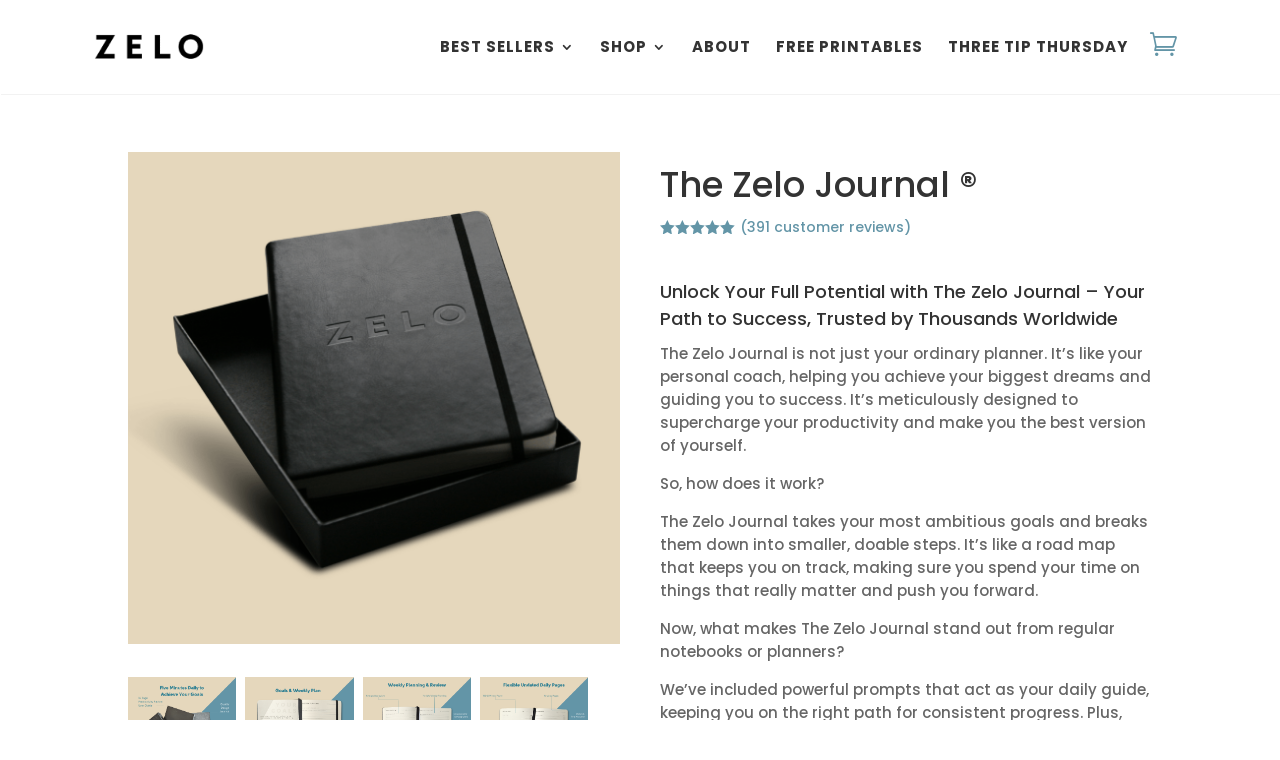

--- FILE ---
content_type: text/css
request_url: https://thinkzelo.com/wp-content/plugins/sip-reviews-shortcode-woocommerce/public/css/main.min.css
body_size: 423
content:
.sip-rswc-rating-count a,.sip-rswc-star,.sip-rswc-star-label a{text-decoration:none!important}@font-face{font-family:'Font Awesome 5 Free';font-style:normal;font-weight:900;src:url('../webfonts/fa-solid-900.woff2') format('woff2')}.sip-rswc-wrap{width:100%;font-family:inherit;color:inherit;box-sizing:border-box}.sip-rswc-container{margin:0 auto;padding:20px}.sip-rswc-summary{display:flex;flex-wrap:wrap;justify-content:space-between;align-items:flex-start;gap:30px;min-height:150px;border-bottom:1px solid #eee;padding-bottom:20px}.sip-rswc-summary-left{flex:1;text-align:center;max-width:350px}.sip-rswc-summary-rating{font-size:26px;font-weight:700}.sip-rswc-summary-count{font-size:18px;margin-top:6px}.sip-rswc-summary-label{font-weight:500}.sip-rswc-rating-details{flex:1;max-width:360px}table.sip-rswc-rating-table{width:100%;border-collapse:collapse;border:none!important;table-layout:initial!important}.sip-rswc-rating-row{background:0 0!important}.sip-rswc-rating-row td{padding:5px 6px;border:none!important;vertical-align:middle;white-space:nowrap}.sip-rswc-star-label a{transition:color .3s}.sip-rswc-star-label a:hover{color:#000}.sip-rswc-bar-cell{width:100%;min-width:140px}.sip-rswc-bar-wrapper{display:block;background-color:#eee;border-radius:3px;height:12px;width:100%;overflow:hidden;position:relative}.sip-rswc-bar{display:block;background-color:#ad74a2;height:100%;width:0;transition:width .4s;animation:.8s forwards sipRswcBarGrow}@keyframes sipRswcBarGrow{from{width:0}to{width:var(--target-width,100%)}}.sip-rswc-tabs-wrap{margin-top:35px}.sip-rswc-tabs-content{min-height:160px}.sip-rswc-tabs-content ul{list-style-type:none;margin-left:0}.sip-rswc-tabs-content .title{font-size:22px;font-weight:600;color:#222;margin-bottom:10px}.sip-rswc-review-item{display:block;padding-bottom:25px;overflow:hidden}.comment-borderbox{border:1px solid #e4e1e3;border-radius:4px;padding:30px 30px 0;position:relative}.sip-rswc-rating-wrapper{display:inline-block;position:relative}.sip-rswc-rating-widget{height:28px;line-height:1;display:inline-flex;align-items:center}.sip-rswc-star{font-family:"Font Awesome 5 Free";font-weight:900;font-size:18px;color:#ddd;margin-right:2px;position:relative}.sip-rswc-star:after{content:"\f005"}.sip-rswc-rating-count a:hover,.sip-rswc-star-label a:hover,.sip-rswc-star:hover:after,button.sip-rswc-load-more-btn:hover{opacity:.8}button.sip-rswc-load-more-btn{display:block;width:100%;padding:10px 0;font-weight:600;font-size:1.2em;background:#f7f7f7;border:1px solid #ddd;border-radius:4px;cursor:pointer;transition:.3s}@media screen and (max-width:767px){.sip-rswc-summary{flex-direction:column;align-items:center;text-align:center}.sip-rswc-rating-details{width:100%;max-width:none;margin-top:20px}.sip-rswc-summary-rating{font-size:22px}.sip-rswc-summary-count{font-size:16px}}

--- FILE ---
content_type: text/css
request_url: https://thinkzelo.com/wp-content/themes/Divi-Child-New/css/custom-child.css?v=12358911&ver=6.9
body_size: 9661
content:
.primary-color,
.guaranteetext p,
.woocommerce a.remove,
.woocommerce form .form-row .required{
	color: var(--main-primary-color) !important
}
#togglereviews,
.continue-shopping,
.cart-contents-count,
.woocommerce a.remove:hover,
.ivole-meter .ivole-meter-bar,
.empty-cart .button.wc-backward,
button#wpmc-back-to-cart:hover,
.woocommerce .quantity input.qty,
button.single_add_to_cart_button,
.woocommerce button.wpmc-nav-button:hover,
div.coupon button.button, a.checkout-button,
button#place_order, td.actions button.button,
.woocommerce ul.products li.product .include_text{
    background: var(--main-primary-color) !important;
    background-color: var(--main-primary-color) !important;
	color:#fff !important;
}
#scroll,
.woocommerce .quantity .plus,
.woocommerce .quantity .minus,
.activate-refresh .refresh-cart-icon{
    background: var(--main-secondary-color) !important;
    background-color: var(--main-secondary-color) !important;
}
.woocommerce .quantity .plus,
.woocommerce .quantity .minus{
    border-color: var(--main-secondary-color) !important;
}
.woocommerce a.remove:hover{
	color: #fff !important;
}
.continue-shopping,
.empty-cart .button.wc-backward,
button.single_add_to_cart_button,
div.coupon button.button, a.checkout-button,
button#place_order, td.actions button.button {
	border-color: var(--main-primary-color) !important;
}
.guaranteedpay:first-of-type,
.woocommerce div.product p.stock,
.woocommerce-variation-availability,
.woocommerce .woocommerce-breadcrumb,
.reviews-only div.product div.summary,
.sip-rswc-wrapper button.sip-rswc-more p,
/*.woocommerce div.product form.cart .variations,*/
body:not(.single-product) div.product .woocommerce-tabs,
.reviews-only div.product div.images.woocommerce-product-gallery,
/*.woocommerce div.product form.cart:first-of-type .woocommerce-variation-add-to-cart,*/
.woocommerce div.product form.cart:first-of-type .woocommerce-variation-availability,
.woocommerce div.product form.cart::after, .woocommerce div.product form.cart::before {
    display: none !important;
}
.reviews-only div.product .woocommerce-tabs {
    display: inherit !important;
}
.woocommerce div.product form.cart, 
.woocommerce-variation-add-to-cart{
	display: flex;
}
.woocommerce div.product form.cart div.quantity {
    width: 100%;
    overflow: visible !important;
}
.woocommerce div.product form.cart #wc-stripe-payment-request-wrapper {
    padding: 0 !important;
}
.woocommerce div.product form.cart .button, 
.woocommerce div.product form.cart #wc-stripe-payment-request-wrapper {
    width: 45%;
    margin-top: 2em;
}
.woocommerce-variation-add-to-cart{
    justify-content: space-between;
}
.woocommerce-variation-add-to-cart {
    flex-wrap: wrap;
    margin-top: 1.5em;
    align-items: center;
}
.woocommerce-cart .woocommerce-info {
    text-align: center;
    margin-bottom: 1em;
    background: #d9c7a0 !important;
}
.woocommerce-review-link,
.woocommerce-variation-description {
    font-size: 1.25em;
    line-height: 1;
}
.woocommerce-review-link{
    font-size: 1em;
}
.woocommerce div.product form.cart {
    margin: 0;
}
.woocommerce div.product .summary .woocommerce-product-rating {
    margin-bottom: 1em;
    display: flex;
    align-items: center;
}
.woocommerce .woocommerce-product-rating .star-rating {
    margin-top: 0;
}
div.guaranteedpay {
    margin-top: 2em;
}
.woocommerce-cart div.guaranteedpay {
    margin-bottom: 2em;
}
.woocommerce button.wpmc-nav-button.button-active {
    margin-left: 1em;
}
.custom-logo-img {
    width: 100%;
    text-align: center;
    margin-bottom: 3em;
}
.custom-logo-img div {
    height: 107px;
    width: 107px;
    display: flex;
    align-items: center;
    border: 1px solid #f8f8f8;
    border-radius: 50%;
    padding: 15px;
    box-shadow: 3px 3px 4px #f2f2f2;
}
body.woocommerce div.product .woocommerce-tabs ul.tabs li,
body.woocommerce div.product .woocommerce-tabs ul.tabs li.active{
	background:transparent;
}

.sip-rswc-wrapper .page-wrap {
    margin: 0 auto;
    max-width: 100%;
}
.sip-rswc-wrapper .share-left {
    text-align: left;
}
.sip-rswc-wrapper .product-rating-details table td.rating-count {
    padding-right: 0 !important;
    text-align: right;
}
.sip-rswc-wrapper ul,
.sip-rswc-wrapper .tabs-wrap,
.sip-rswc-wrapper .comment-borderbox{
	padding: 0; 
}
.sip-rswc-wrapper .comment-borderbox {
    border: 0;
}
.sip-rswc-wrapper button.sip-rswc-more {
    display: inherit !important;
    font-size: 0px;
    height: 40px;
    border: 0;
    padding: 0 0;
}
.sip-rswc-wrapper button.sip-rswc-more:after {
	content: "Load More Reviews" !important;
    font-size: 14px;
	text-transform: uppercase;
}



.woocommerce-cart .wc-proceed-to-checkout::after,
#add_payment_method .wc-proceed-to-checkout::after,
.woocommerce-checkout .wc-proceed-to-checkout::after {
	display: none;
}



.woocommerce-cart .wcppec-checkout-buttons {
    gap: 1em;
    display: flex;
    flex-wrap: wrap;
}
.woocommerce-cart #woo_pp_ec_button_cart {
    height: 45px;
}
.woocommerce-cart #woo_pp_ec_button_cart,
.woocommerce-cart .wcppec-checkout-buttons__separator {
    width: 100%;
}
.woocommerce-cart .wcppec-checkout-buttons__separator {
    order: 2;
}
.woocommerce-cart .wc-proceed-to-checkout > p,
.woocommerce-cart .wcppec-checkout-buttons__separator {
    margin: 0;
    line-height: 1;
}
.woocommerce-cart .wc-proceed-to-checkout .checkout-button{
    order: 3;
}

.woocommerce div.product p#wc-stripe-payment-request-button-separator{
    line-height: 54px;
}


@media (max-width: 768px){
.woocommerce ul#shipping_method,
.woocommerce-cart table.shop_table_responsive tr.cart-discount td,
.woocommerce-cart table.shop_table_responsive tr.shipping td::before,
.woocommerce-cart table.shop_table_responsive tr.cart-discount td::before,
.woocommerce-cart .cart-collaterals .cart_totals .woocommerce-shipping-destination{
    text-align: left !important;
} 
tr.shipping td::before,
tr.cart-discount td::before,
.woocommerce table.shop_table_responsive tr td::before,
.woocommerce-page table.shop_table_responsive tr td::before{
    display: none;
}
.woocommerce table.shop_table_responsive tr:nth-child(2n) td,
.woocommerce-page table.shop_table_responsive tr:nth-child(2n) td {
    background-color: inherit;
}
.woocommerce-cart .cart-collaterals .cart_totals .woocommerce-shipping-destination{
    margin-top: 1em;
}
.woocommerce div.product form.cart div.quantity {
    margin-bottom: 1em !important;
}	
#wc-stripe-payment-request-button-separator {
    width: 100%;
    line-height: 1;
    margin-top: 2em !important;
    text-align: left !important;
}
.woocommerce-cart #wc-stripe-payment-request-button-separator {
    margin: 0 !important;
    text-align: center !important;
}
.woocommerce div.product  p#wc-stripe-payment-request-button-separator {
   line-height: 1;
}
}






div.entry-summary h1.product_title {
	font-size: 35px !important;
	padding-bottom: 30px !important;
	margin-top: 30px !important;
}
div.entry-summary p.price{
	font-size: 25px !important;
	padding-bottom: 30px !important;
}
.woocommerce-variation-price {
    color: #6395a7;
}
.woocommerce-variation-price, 
.woocommerce div.product p.price,
.woocommerce div.product span.price {
    font-size: 21.875px;
}
div.woocommerce-product-details__short-description{
	font-size: 15px !important;
	padding-bottom: 30px !important;
}
.continue-shopping,
.empty-cart .button.wc-backward,
button.single_add_to_cart_button,
div.coupon button.button, a.checkout-button,
button#place_order, td.actions button.button {
	color: white !important;
	font-size: 12px!important;
	border-width: 10px !important;
	text-transform: uppercase !important;
}

div.product_meta, a.button.wc-forward {
	display: none;
}
button#place_order {
	margin-top: 20px;
}
.et-fixed-header {
	background-color: white !important;
}
.et_pb_bg_layout_dark .et_pb_slide_description {
    text-shadow: 0 1px 3px rgba(0,0,0,.0);
}



@media only screen and (min-width: 900px) {
div.container.clearfix.et_menu_container {
	padding-left: 7% !important;
	padding-right: 7% !important;
}
}
@media only screen and (max-width: 900px) {
div.et-pb-controllers {
	display: none !important;
}
}

 
@media only screen and (min-width: 900px) {
body.post-template-default.single-post #main-header{
	background-color: rgba(0, 0, 0, 0.3) !important;
}
}

.woocommerce .quantity .qty {
    width: 2.5em;
    text-align: center;
}
.continue-shopping:after,
a.checkout-button::after,
button#place_order::after,
td.actions button.button::after,
div.coupon button.button::after,
.empty-cart .button.wc-backward:after,
button.single_add_to_cart_button::after {
    text-align: center;
	  font-size: 20px!important;
}
div.woocommerce-message {
    color: inherit !important;
    font-size: 16px!important;
    background-color: transparent !important;
    border: 1px solid rgba(0,0,0,.05) !important;
}


button.plus {
	  padding-top: 15px;
	  padding-bottom: 12px;
    float: left !important;
}

button.minus {
	  padding-top: 15px;
	  padding-bottom: 12px;
    float: left !important;
}


/* Default button appearance */
.et_pb_scroll_top.et-pb-icon {
    right: 30px; /* space from right */
    bottom: 30px; /* space from bottom */
    padding: 8px; /*padding size*/
    border-radius: 30px; /* make the circle */
    font-size: 32px; /* icon size */
    transition: all .1s ease-in-out; /* add transition */
}
/* Button Appearance on Mouseover */
.et_pb_scroll_top.et-pb-icon:hover {
    bottom: 32px /* space from bottom */;
    transition: all .1s ease-in-out; /*add transition*/
    box-shadow: 0 10px 15px #162c4e4a; /*box shadow on hover*/
}
/* Animation tweaks */
.et_pb_scroll_top.et-visible {
    -webkit-animation: fadeInBottom 1s 1 cubic-bezier(.50,0,.160,1);
    -moz-animation: fadeInBottom 2s 1 cubic-bezier(.50,0,.160,1);
    -o-animation: fadeInBottom 1s 1 cubic-bezier(.50,0,.160,1);
    animation: fadeInBottom 1s 1 cubic-bezier(.50,0,.160,1);
}
.et_pb_scroll_top.et-hidden {
    opacity: 0;
    -webkit-animation: fadeOutBottom 1s 1 cubic-bezier(.77,0,.175,1);
    -moz-animation: fadeOutBottom 1s 1 cubic-bezier(.77,0,.175,1);
    -o-animation: fadeOutBottom 1s 1 cubic-bezier(.77,0,.175,1);
    animation: fadeOutBottom 1s 1 cubic-bezier(.77,0,.175,1);
}













/*CSS by Sam*/
.woocommerce span.onsale,
.woocommerce-page span.onsale {
    display: none;
}
#checkout_coupon,
#billing_address_2_field{
    display: none !important;
}
#main-content{
    min-height: calc(100vh - 76px);
}
.et_pb_section {
    overflow: auto;
}
.single-product div.product form.cart .quantity {
  float: none;
  margin: 0;
  display: inline-block;
}
.foundation-sec,
.motivation-sec,
.productivity-sec{
    display: flex;
}
.foundation-sec .et_pb_column:last-child{
    background-image: url(https://thinkzelo.com/wp-content/uploads/2019/03/half-half-3-2_1_1.jpg);
    background-size: cover;
}
.motivation-sec .et_pb_column:first-child {
    background-image: url(https://thinkzelo.com/wp-content/uploads/2019/03/half-half-2-1.jpg);
    background-size: cover;
    background-position: center right;
}
.productivity-sec .et_pb_column:last-child {
    background-image: url(https://thinkzelo.com/wp-content/uploads/2019/03/half-half-3.jpg);
    background-size: cover;
    background-position: center left;
}









/*new woocommerce cart styles*/
.woocommerce-cart .cart_totals h2{
    display: none;
}
.woocommerce-notices-wrapper,
.woocommerce-cart .cart-collaterals .cart_totals {
    width: 100%;
}
.woocommerce-cart .quantity,
.woocommerce-cart .cart-title, 
.woocommerce-cart .woocommerce,
.woocommerce-cart table.shop_table tr,
.woocommerce-cart table.shop_table tbody,
.woocommerce-cart .woocommerce-cart-form__cart-item,
.woocommerce-cart .cart-collaterals .cart_totals tr th,
.woocommerce-cart .cart-collaterals .cart_totals tr td {
    display: flex;
}
.woocommerce-cart .cart-title,
.woocommerce-cart .woocommerce-cart-form__cart-item,
.woocommerce-cart .cart-collaterals .cart_totals tr th,
.woocommerce-cart .cart-collaterals .cart_totals tr td{
    align-items: center;
}
.woocommerce-cart .woocommerce,
.woocommerce-cart table.shop_table tbody,
.woocommerce-cart .cart-collaterals .cart_totals tr th,
.woocommerce-cart .cart-collaterals .cart_totals tr td{
    flex-wrap: wrap;
}
.woocommerce-cart .cart-collaterals .cart_totals tr.shipping th{
    align-items: flex-start;
}
.woocommerce-cart .woocommerce,
.woocommerce-cart table.shop_table tr{
    justify-content: space-between;
}
.woocommerce-cart table.shop_table tr{
	width: 100%;
}
.woocommerce-cart .woocommerce-cart-form {
    width: 55%;
}
.woocommerce-cart table.shop_table th{
    width: 45% !important;
}
.woocommerce-cart table.shop_table td{
    width: 55% !important;
}
.woocommerce-cart .cart-collaterals{
    width: 40%;
}
.woocommerce-cart .cart-title {
    padding: 0px 20px;
    margin-bottom: .5em;
    justify-content: center;
}
.woocommerce-cart .product-thumbnail .gift-journal,
.woocommerce-cart .woocommerce-cart-form__cart-item {
    position: relative;
}
.woocommerce-cart .woocommerce-cart-form__cart-item {
    padding: 15px;
    align-items: flex-start;
    background: rgba(0,0,0,.01);
}
.woocommerce-cart .product-details > div {
    margin-bottom: 1em;
}
.woocommerce-cart .product-thumbnail{
    margin-top: 0;
    /*margin-top: 10px;*/
}
.woocommerce-cart .woocommerce-cart-form__cart-item:first-of-type .product-thumbnail{
    margin-top: 0px;
}
.woocommerce-cart .product-thumbnail img {
    padding: 0 20px 0 0;
    max-width: 160px;
}
.woocommerce-cart .product-thumbnail .gift-journal{
    overflow: hidden;
}

.woocommerce-cart .product-thumbnail .gift-journal:before {
    content: "Gift Journal";
    position: absolute;
    color: #fff;
    font-weight: 600;
    padding: 0 20px;
    transform: rotate(-45deg);
    top: 20px;
    left: -24px;
}
.woocommerce-cart .product-details {
    font-size: 16px;
    font-weight: 600;
}
.woocommerce-cart .product-remove {
    position: absolute;
    right: 20px;
}
.woocommerce-cart .button[name="update_cart"] {
    border: 0;
    position: fixed;
    overflow: hidden;
    width: 0 !important;
    height: 0 !important;
    padding: 0 !important;
    font-size: 0 !important;
}
.woocommerce-cart .coupon input{
    height: 48px;
    line-height: 1.7em;
    margin-right: 30px;
    padding: .3em 2em .3em 1em;
}
.woocommerce-cart table.shop_table {
    font-size: 16px;
    border-radius: 0;
    border-bottom: 0;
    margin-bottom: 0 !important;
    padding: 8px 15px 0 !important;
}

.woocommerce-cart .cart-collaterals .cart_totals tr:first-of-type th,
.woocommerce-cart .cart-collaterals .cart_totals tr:first-of-type td {
    border: 0!important;
}
.woocommerce-cart .cart-collaterals .cart_totals tr.order-total td,
.woocommerce-cart .cart-collaterals .cart_totals tr.cart-subtotal td,
.woocommerce-cart .cart-collaterals .cart_totals tr.cart-discount td {
    justify-content: flex-end;
}
.woocommerce-cart .cart-collaterals .cart_totals .order-savings td,
.woocommerce-cart .cart-collaterals .cart_totals .order-savings th {
    text-shadow: 2px 2px 7px #eee;
}
.woocommerce-cart .cart-collaterals .cart_totals .order-savings td{
    justify-content: flex-end;
}
.woocommerce-cart .wc-proceed-to-checkout {
	gap: 1em;
    display: flex;
    flex-wrap: wrap;
    margin-bottom: 2em;
    border: solid #ebe9eb;
    padding: 20px 20px 25px 20px;
    border-width: 0px 1px 1px 1px;
}
.woocommerce-cart .wcppec-checkout-buttons,
.woocommerce-cart .wc-proceed-to-checkout > p,
.woocommerce-cart #wc-stripe-payment-request-wrapper,
.woocommerce-cart .wc-proceed-to-checkout .checkout-button {
    width: 100%;
    margin: 0 !important;
}
.woocommerce-cart .wcppec-checkout-buttons {
    margin-bottom: 0;
}







.woocommerce-checkout .woocommerce-info,
.woocommerce-cart table.cart td.actions .coupon{
    margin-bottom: 0 !important;
}

.woocommerce div.product .woocommerce-tabs ul.tabs li{
    margin: 0 0 0;
}
.wpmc-nav-buttons button#wpmc-next {
    margin-left: 25px;
    color: #fff !important;
}



.guaranteedpay {
    display: flex;
    justify-content: center;
    flex-wrap: wrap;
    padding: 5% 0;
    border: 0;
    border-radius: 5px;
}
.gurantee-images {
    display: flex;
    justify-content: space-between;
    align-items: center;
    flex-wrap: wrap;
    padding-bottom: 18px;
    width: 100%;
    border-bottom: 1px solid #eee;
}
.guaranteetext{
    width: 100%;
    padding-top: 18px;
}
.gurantee-images img {
    width: 70px;
}
.guaranteetext p {
    font-size: 14px;
    font-weight: 600;
    display: flex;
    padding-bottom: 0px;
}
.guaranteetext p:before{
	font-family: "dashicons";
	content: "\f147";
}




.product-rating-text {
    padding-bottom: 0px!important;
}
div.entry-summary h1.product_title {
    font-size: 35px!important;
    padding-bottom: 18px!important;
    margin-top: 15px!important;
}
div.entry-summary p.price {
    font-size: 35px!important;
    padding-bottom: 30px!important;
}
.icon_star:before {
    padding: 0 2px;
    text-shadow: 0 0;
    font-family: "ETmodules" !important;
    font-weight: normal;
    font-style: normal;
    font-variant: normal;
    -webkit-font-smoothing: antialiased;
    -moz-osx-font-smoothing: grayscale;
    line-height: 1;
    text-transform: none;
    speak: none;
    content: "\e033";
    font-size: 25px;
}
.woocommerce div.product form.cart {
    display: flex;
    justify-content: space-between;
    flex-wrap: wrap;
}
.woocommerce div.product .et_pb_wc_add_to_cart form.cart {
    justify-content: center;
}
.woocommerce div.product form.cart .button {
    width: inherit;
    font-weight: 600;
    letter-spacing: 2px;
    height: 47px !important;
    padding: 0 2em !important;
    font-size: 14px !important;
    border-width: 10px !important;
}
.woocommerce .quantity,
.woocommerce-page .quantity {
    width: inherit;
}
.woocommerce .quantity input.qty {
    float: left;
    border-radius: 0;
}
.woocommerce .quantity .plus,
.woocommerce .quantity .minus,
.woocommerce .quantity input.qty,
.woocommerce-cart .quantity input.qty,
.woocommerce-checkout  .quantity input.qty {
    height: 40px !important;
    width: 40px !important;
    padding: 2px;
}
.woocommerce .quantity .plus,
.woocommerce .quantity .minus{
    font-weight: 600 !important;
    font-size: 20px !important;
    color: #fff !important;
    cursor: pointer;
	border-width: 1px solid !important;;
	border-style: solid !important;
}
.woocommerce .quantity .plus:hover,
.woocommerce .quantity .minus:hover {
	background: #d3bf92 !important;
    border-color: #ccb47f !important;
}







.et_pb_toggle_open .et_pb_toggle_title,
.et_pb_toggle_close .et_pb_toggle_title,
.et_pb_toggle_open h5.et_pb_toggle_title,
.et_pb_toggle_close h5.et_pb_toggle_title{
    font-weight: 600;
}



#scroll {
    position: fixed;
    display: none;
    right: 30px;
    bottom: 30px;
    cursor: pointer;
    padding: 8px;
    border-radius: 30px;
    transition: all .1s ease-in-out;
    box-sizing: border-box;
    font-family: "ETmodules";
    font-size: 32px;
    font-weight: normal;
    font-style: normal;
    font-variant: normal;
    -webkit-font-smoothing: antialiased;
    line-height: 1;
    text-transform: none;
    content: attr(data-icon);
    speak: none;
    color: #fff;
    z-index: 9999999;
}
#scroll:before {
    content: "2";
}
#scroll:hover {
    bottom: 32px;
    transition: all .1s ease-in-out;
    box-shadow: 0 10px 15px #162c4e4a;
}

header-bold {
    font-size: 25px !important;
}

/*Boby Fiverr*/

.wcsatt-options-wrapper {
  position: absolute;
	margin-top: 7% !important;
}
span.one-time-option-details{
    content: 'One-Time Purchase' !important;
}
span.subscription-details{
    content: 'Subscribe & Save' !important;
}
/*End Boby Fiverr*/












/* start refresh cart css */
.woocommerce ul.products li.product .price,
.woocommerce ul.products li.product .star-rating,
.woocommerce ul.products li.product .include_text,
.woocommerce ul.products li.product .woocommerce-loop-product__title{
    font-size: 16px;
    font-weight: 600;
    text-align: center;
}
.woocommerce .star-rating span,
.woocommerce ul.products li.product .star-rating::before {
    float: none;
}
.woocommerce ul.products li.product .star-rating {
    margin: 0 auto !important;
    margin-bottom: 4px !important;
}
.woocommerce ul.products li.product .include_text {
    padding: 5px 10px;
    display: block;
    color: #fff;
    font-size: 14px;
    background-color: rgb(46, 128, 148);
}
.woocommerce-cart table.cart .product-quantity .quantity {
    display: flex !important;
}
.refresh-cart-icon {
    height: 40px;
    width: 0px;
    display: flex;
    align-items: center;
    justify-content: space-around;
    margin-left: 0;
    background: rgba(228, 157, 95, 0);
    color: #fff;
	opacity: 0;
    transition: all .5s ease-in;
}
.activate-refresh .refresh-cart-icon {
    cursor: pointer;
    margin-left: 30px;
	opacity: 1;
    width: 40px;
    border-radius: 0;
}

.woocommerce-cart table.cart .button[name=update_cart] {
    position: absolute;
    height: 0;
    width: 0 !important;
    visibility: hidden;
}

/* end refresh cart css */








/* start perpetual minicart */

@media only screen and (min-width: 981px){
.et_fullwidth_nav #main-header .container {
    width: 100%;
    max-width: 100%;
    display: flex;
    align-items: center;
    justify-content: space-between;
    height: 94px;
}
.et_header_style_left .logo_container {
    position: relative;
    width: initial;
    height: 100%;
}
.et_header_style_left #et-top-navigation nav>ul>li>a,
.et_header_style_split #et-top-navigation nav>ul>li>a{
    padding-bottom: 0 !important;
}
.et_fixed_nav #et-top-navigation {
    position: relative;
    padding: 0 !important;
    display: flex;
    align-items: center;
    margin-left: auto;
}
}


#top-menu > li:last-child {
    padding-right: 22px;
}
.cart-contents {
    position: relative;
    width: 40px;
    cursor: pointer; 
}
.cart-contents:before,
.xoo-wsc-icon-basket1:before {
    font-family: "ETmodules" !important;
    content: "\e015";
}
.cart-contents:before {
    font-size: 27px;
    font-weight: normal;
    padding-right: 5px;
    /*vertical-align: bottom;*/
    line-height: 27px;
}
.cart-contents-count {
    color: #fff;
    font-weight: bold;
    border-radius: 10px;
    padding: 1px 6px;
    line-height: 1;
    position: absolute;
    top: -10px;
    left: 16px;
}



/* start reviews css */

.woocommerce #reviews #comments h2,
.woocommerce div.product .woocommerce-tabs ul.tabs:before,
.woocommerce div.product .woocommerce-tabs ul.tabs::after,
#ivole-histogramTable tr.ivole-histogramRow .ivole-credits,
.woocommerce-page div.product .woocommerce-tabs ul.tabs::after,
.woocommerce-page div.product .woocommerce-tabs ul.tabs:before,
.woocommerce #content div.product .woocommerce-tabs ul.tabs:before,
.woocommerce #content div.product .woocommerce-tabs ul.tabs::after,
.woocommerce div.product .woocommerce-tabs ul.tabs li.active::after,
.woocommerce div.product .woocommerce-tabs ul.tabs li.active::before,
.woocommerce-page #content div.product .woocommerce-tabs ul.tabs::after,
.woocommerce-page #content div.product .woocommerce-tabs ul.tabs:before{
    display: none;
}
.woocommerce div.product .woocommerce-tabs ul.tabs li.active a { 
    text-transform: uppercase;
    font-size: 25px;
    letter-spacing: 3px;
    padding: 0;
    margin: 0;
    border: 0;
    line-height: 35px;
    color: #333;
}
.woocommerce div.product .woocommerce-tabs ul.tabs li.active {
    border: 0;
    padding: 0;
}
.woocommerce div.product .woocommerce-tabs ul.tabs {
    padding: 27px 0;
    margin: 0;
}
.woocommerce div.product .woocommerce-tabs ul.tabs {
    overflow: visible;
}
.woocommerce #reviews #comments ol.commentlist li img.avatar,
.woocommerce-page #reviews #comments ol.commentlist li img.avatar {
    border-radius: 50%;
    max-width: min-content;
}
.woocommerce #review_form #respond .form-submit input {
    border: transparent;
    color: #fff;
}
.et_pb_section {
    overflow: hidden !important;
}




/*body:not(.home):not(.page-id-351) #logo :after{
  	content: url(https://thinkzelo.com/wp-content/uploads/2019/03/Zelo-Logo_Web-Black.png);
}*/
/*.et-fixed-header .logo_container a img,
body:not(.home):not(.page-id-351) .logo_container a img {
    opacity: 0 !important;
}
.et-fixed-header .logo_container a,
body:not(.home):not(.page-id-351) .logo_container a {
    background-image: url(https://thinkzelo.com/wp-content/uploads/2019/03/Zelo-Logo_Web-Black.png);
    background-size: contain;
    padding: 18px 0;
    background-repeat: no-repeat;
    background-position: center;
}
body:not(.home):not(.page-id-351) #top-menu a, 
body:not(.home):not(.page-id-351) #et_search_icon:before, 
body:not(.home):not(.page-id-351) .et_search_form_container input,
body:not(.home):not(.page-id-351) span.et_close_search_field:after,
body:not(.home):not(.page-id-351) #et-top-navigation .et-cart-info,
body:not(.home):not(.page-id-351) .et_nav_text_color_dark #top-menu>li>a,
body:not(.home):not(.page-id-351) .et_nav_text_color_light #top-menu>li>a,
body:not(.home):not(.page-id-351) .et_nav_text_color_dark .et_mobile_menu li a,
body:not(.home):not(.page-id-351) .et_nav_text_color_light .et_mobile_menu li a,
body:not(.home):not(.page-id-351) .et_header_style_split .mobile_nav .select_page,
body:not(.home):not(.page-id-351) .et_header_style_centered .mobile_nav .select_page{
    color: #333;
}
body:not(.home):not(.page-id-351) #main-header,
body:not(.home):not(.page-id-351) #main-header .nav li ul,
body:not(.home):not(.page-id-351) #main-header .et-search-form{
	background-color: rgba(255,255,255,1) !important;
}
body:not(.home):not(.page-id-351) #main-header{
    box-shadow: 2px 2px 10px #f2f2f2 !important;
}*/
body:not(.home) .logo_container a img,
.et-fixed-header .logo_container a img {
    opacity: 0 !important;
}
body:not(.home) .logo_container a,
.et-fixed-header .logo_container a {
    background-image: url(https://thinkzelo.com/wp-content/uploads/2019/03/Zelo-Logo_Web-Black.png);
    background-size: contain;
    padding: 18px 0;
    background-repeat: no-repeat;
    background-position: center;
}
body:not(.home) #top-menu a, 
body:not(.home) #et_search_icon:before, 
body:not(.home) .et_search_form_container input,
body:not(.home) span.et_close_search_field:after,
body:not(.home) #et-top-navigation .et-cart-info,
body:not(.home) .et_nav_text_color_dark #top-menu>li>a,
body:not(.home) .et_nav_text_color_light #top-menu>li>a,
body:not(.home) .et_nav_text_color_dark .et_mobile_menu li a,
body:not(.home) .et_nav_text_color_light .et_mobile_menu li a,
body:not(.home) .et_header_style_split .mobile_nav .select_page,
body:not(.home) .et_header_style_centered .mobile_nav .select_page{
    color: #333;
}
body:not(.home) #main-header,
body:not(.home) #main-header .nav li ul,
body:not(.home) #main-header .et-search-form{
	background-color: rgba(255,255,255,1) !important;
}
body:not(.home) #main-header {
    box-shadow: 1px 1px 0px #f2f2f2 !important;
}






body.woocommerce div.product .woocommerce-tabs ul.tabs,
body.woocommerce #content-area div.product .woocommerce-tabs ul.tabs {
    background: transparent;
    padding: 27px 0 !important;
}
body.woocommerce div.product .woocommerce-tabs .panel,
body.woocommerce div.product .woocommerce-tabs ul.tabs li a,
body.woocommerce #content-area div.product .woocommerce-tabs .panel
,body.woocommerce #content-area div.product .woocommerce-tabs ul.tabs li a {
    padding: 0 !important;
}
body.woocommerce .woocommerce-tabs,
body.woocommerce div.product .woocommerce-tabs ul.tabs li,
body.woocommerce div.product .woocommerce-tabs ul.tabs li.active,
body.woocommerce #content-area div.product .woocommerce-tabs ul.tabs li,
body.woocommerce #content-area div.product .woocommerce-tabs ul.tabs li.active {
    border: 0 !important;
}

/*remove header in cart and checkout*/
/*.woocommerce-cart #main-header,*/
.woocommerce-checkout #main-header{
	display: none;
}

/*restore header thank you page*/
.woocommerce-checkout.woocommerce-order-received #main-header{
	display: none;
}

/*thank you page css*/

.woocommerce-order-received{
    padding-top: 100px;
}
.xlwcty_wrap .xlwcty_circle {
    left: 0 !important;
}
.xlwcty_wrap .xlwcty_order_info .xlwcty_userN,
.xlwcty_wrap .xlwcty_order_info .xlwcty_order_no {
    margin-left: 60px;
}
.xlwcty_wrap .xlwcty_order_details_2_col .xlwcty_pro_list,
.xlwcty_wrap .xlwcty_order_details_2_col .xlwcty_pro_list .xlwcty_leftDiv{
    display: flex;
    align-items: center;
}
.xlwcty_wrap .xlwcty_order_details_2_col .xlwcty_pro_list .xlwcty_leftDiv .xlwcty_p_name {
    padding-left: 15px !important;
}
/* end reviews css */






/* start logo styles below add to cart*/
.product-logos-widget {
    padding: 5%;
    border: 1px solid #eee;
    border-radius: 5px;
    margin-top: 5%;
}
.product-logos-widget li.widget {
    list-style: none;
}
.product-logos-widget .widgettitle {
    font-size: 18px;
    font-weight: 700; 
}

/* end logo styles below add to cart*/







/*trust badgets in cart */

.trust-badges div {
    display: flex;
    align-items: center;
}
.trust-badges img {
    margin: 0 15px 15px 0;
    width: 80px;
}

/* end trust badges */







/* start checkout styles */
.woocommerce-checkout .main_title {
    display: none;
}
form.checkout,
.wpmc-steps-wrapper,
.select2-container .select2-selection--single{
    display: flex;
}
.wpmc-steps-wrapper {
    flex-wrap: wrap;
    justify-content: space-between;
    flex-direction: row-reverse;
    position: relative;
    margin-bottom: 24px;
}
form.checkout,
.wpmc-steps-wrapper,
.select2-container .select2-selection--single {
    align-items: center;
}
.wpmc-step-item.current {
    width: 100%;
}
form.checkout {
    order: 1;
    flex-wrap: wrap;
}
.zelo-image,
form.checkout,
.woocommerce_checkout_coupon{
    width: 50%;
}
.zelo-image .widget{
    list-style: none;
}
#togglereviews,
form.checkout h3{
    display: none;
}
#ship-to-different-address {
    display: inherit;
    margin: 10px 0 0;
}
#ship-to-different-address span{
    line-height: 2;
    font-size: 14px;
    font-weight: 500;
    font-family: AzoSansW01-Regular,sans-serif;
}
.woocommerce form .form-row input.input-text,
.select2-container .select2-selection--single,
.select2-container--default .select2-selection--single .select2-selection__arrow{
    height: 40px;
}

.woocommerce form .form-row textarea,
.woocommerce form .form-row input.input-text,
.select2-container .select2-selection--single,
.select2-container--default .select2-selection--single .select2-selection__arrow {
	font-size: 14px;
    padding: 10px 15px;
}
.select2-container .select2-selection--single {
    margin: 0 0 0;
}
.woocommerce_checkout_coupon {
    order: 4;
    position: absolute;
    top: 420px;
    display: none;
}
.zelo-image{
    order: 2;
}
.woocommerce .wpmc-nav-wrapper .button:hover,
.woocommerce-page .wpmc-nav-wrapper button.button:hover{
    color: #fff;
}

/* trust badges */
.woocommerce-checkout .trust-badges p:empty {
    display: none;
}
.woocommerce-checkout .trust-badges {
    gap: 2em;
    display: flex;
    margin-bottom: 3em;
    align-items: center;
    justify-content: center;
}
.woocommerce-checkout .trust-badges div {
    font-size: 16px;
    font-weight: 600;
    max-width: 150px;
    text-align: center;
    display: inline-block;
    color: var(--main-primary-color);
}
.woocommerce-checkout .trust-badges img {
    width: 60px;
    margin: 0 0 15px 0;
}
/* end checkout styles */








/* start progress indicator */

.wpmc-tabs-wrapper .wpmc-tab-item .wpmc-tab-number {
    border: 3px solid #ccc;
}
.wpmc-tabs-wrapper .wpmc-tab-item:before {
    border-bottom: 4px solid #c9c9c9;
}

/* end progress indicator */






/* minor revisions */
#woo_sticky_variation_cart .guaranteedpay {
    display: none;
}
.woocommerce .single_variation_wrap,
.woocommerce div.product form.cart .variations td select{
    width: 100%;
}
.woocommerce div.product form.cart .variations td.value span{
    display: block;
    padding: 10px 8px;
    background: var(--main-primary-color) !important;
}
.woocommerce div.product form.cart .variations label {
    line-height: 40px;
}
.woocommerce div.product form.cart .variations td select {
    padding: 0px;
    display: block;
    font-size: 15px;
    border-radius: 0;
    color: #fff !important;
    background-color: var(--main-primary-color) !important;
}

.woocommerce div.product form.cart .reset_variations {
    display: block;
    margin-top: 15px;
}
.woocommerce-terms-and-conditions-wrapper {
    font-size: 13px;
}

.woocommerce_before_checkout_form {
    width: 100%;
}
.woocommerce-checkout .woocommerce-checkout-review-order-table,
.woocommerce-checkout .woocommerce-checkout-review-order-table thead tr,
.woocommerce-checkout .woocommerce-checkout-review-order-table tbody tr, 
.woocommerce-checkout .woocommerce-checkout-review-order-table .order-total,
.woocommerce-checkout .woocommerce-checkout-review-order-table .cart-subtotal {
    display: flex;
}
.woocommerce-checkout .woocommerce-checkout-review-order-table {
    flex-wrap: wrap;
}
.woocommerce-checkout .woocommerce-checkout-review-order-table thead,
.woocommerce-checkout .woocommerce-checkout-review-order-table tbody,
.woocommerce-checkout .woocommerce-checkout-review-order-table thead tr {
    width: 100%;
}
.woocommerce-checkout .cart_item .product-name,
.woocommerce-checkout .woocommerce-checkout-review-order-table .order-total th,
.woocommerce-checkout .woocommerce-checkout-review-order-table th.product-name,
.woocommerce-checkout .woocommerce-checkout-review-order-table .cart-subtotal th {
    width: calc(100% - 150px);
}
.woocommerce-checkout .cart_item .product-total,
.woocommerce-checkout .woocommerce-checkout-review-order-table .order-total td,
.woocommerce-checkout .woocommerce-checkout-review-order-table th.product-total,
.woocommerce-checkout .woocommerce-checkout-review-order-table .cart-subtotal td {
    width: 150px;
}
.woocommerce-checkout .woocommerce-shipping-totals.shipping {
    vertical-align: text-bottom;
}
.woocommerce-checkout .woocommerce-checkout-review-order-table td,
.woocommerce-checkout .woocommerce-checkout-review-order-table th {
    padding: 10px 12px !important;
}
.woocommerce-checkout .cart_item .product-total,
.woocommerce-checkout .cart_item .product-name strong,
.woocommerce-checkout .woocommerce-checkout-review-order-table dl.variation dt {
    font-weight: inherit;
}
.woocommerce-checkout .cart_item .product-total {
    vertical-align: top;
}
.woocommerce-checkout .woocommerce-checkout-review-order-table dl * {
    font-size: 14px;
    color: #666 !important;
}
.woocommerce-checkout .cart-subtotal td,
.woocommerce-checkout .cart_item .product-total,
.woocommerce-checkout .woocommerce-checkout-review-order-table .order-total td,
.woocommerce-checkout .woocommerce-checkout-review-order-table th.product-total {
    text-align: right;
}
.woocommerce-checkout .woocommerce-checkout-review-order-table tbody tr {
    background-color: #fff;
}
.woocommerce-checkout .woocommerce-checkout-review-order-table tbody tr:nth-child(odd) {
    background-color: rgba(0,0,0,.01);
}
.woocommerce-checkout .mwb_upsell_offer_discount_section h3 {
    display: inherit;
    text-align: left;
    padding: 15px !important;
}




/* responsive */
.woocommerce-checkout .et_pb_section {
    padding-top: 54px !important;
}


@media  (min-width: 768px) {
#commentform {
    display: flex;
    justify-content: space-between;
    flex-wrap: wrap;
    margin-bottom: 40px !important;
}
#commentform p,
#commentform input{
    width: 100% !important;
}
#commentform .comment-form-email,
#commentform .comment-form-author  {
    width: 47% !important;
}

}


@media  (max-width: 1024px) {
.wpmc-steps-wrapper {
    justify-content: flex-start;
}
.zelo-image,
form.checkout,
.woocommerce_checkout_coupon {
    width: 48%;
}
.woocommerce_checkout_coupon {
    position: relative;
    margin-bottom: 0px;
    top: 0;
}
.zelo-image {
    margin-right: auto;
}

/*new cart style*/	
.woocommerce-cart .woocommerce-cart-form {
    width: 50%;
}	
.woocommerce-cart .cart-collaterals {
    width: 47%;
}
	

.woocommerce div.product div.images,
.woocommerce div.product div.summary{
    width: 100%;
}
}





@media  (max-width: 800px) {
.mobile_menu_bar:before {
    font-size: 40px;
}
.container.et_menu_container {
    padding: 24px 0;
}
#et_mobile_nav_menu {
    margin-left: 10px;
}
.et_fixed_nav #et-top-navigation,
.et_header_style_left #et-top-navigation {
    padding: 0 !important;
}
.foundation-sec,
.motivation-sec,
.productivity-sec {
    flex-wrap: wrap;
}
.foundation-sec,
.motivation-sec,
.productivity-sec,
.container.et_menu_container,
.et_header_style_left .mobile_menu_bar,
.et_header_style_left #et-top-navigation,
.et_header_style_left .et-fixed-header #et-top-navigation {
    display: flex;
}
.container.et_menu_container,
.et_header_style_left .mobile_menu_bar,
.et_header_style_left #et-top-navigation,
.et_header_style_left .et-fixed-header #et-top-navigation {
    align-items: center;
}
.et_header_style_left .mobile_menu_bar,
.et_header_style_left #et-top-navigation,
.et_header_style_left .et-fixed-header #et-top-navigation {
    padding-bottom: 0 !important;
    padding-top: 0;
}
.et_header_style_left .logo_container {
    position: relative;
}
.zelo-image,
span.logo_helper{
    display: none;
}
form.checkout,
.woocommerce_checkout_coupon {
    width: 100%;
}
.woocommerce form .form-row-last,
.woocommerce form .form-row-first,
.woocommerce-page form .form-row-last,
.woocommerce-page form .form-row-first{
    width: 47% !important;
}
.woocommerce form .form-row-first,
.woocommerce-page form .form-row-first {
    float: left !important;
}
.woocommerce form .form-row-last,
.woocommerce-page form .form-row-last {
    float: right !important;
}
tr.woocommerce-shipping-totals.shipping td,
tr.woocommerce-shipping-totals.shipping th {
    display: flex;
    width: 100%;
    border: 0 !important;
}
.motivation-sec .et_pb_column:first-child {
    order: 1;
}
.foundation-sec .et_pb_column:last-child,
.motivation-sec .et_pb_column:first-child,
.productivity-sec .et_pb_column:last-child{
    display: inherit;
    padding-top: 29%;
    padding-bottom: 29%;
    height: 23px;
}
	
	
/*new cart style*/
.woocommerce-cart .cart-collaterals,
.woocommerce-cart .woocommerce-cart-form {
    width: 100%;
}	
	
	
/* trust badges */
.woocommerce-checkout .trust-badges div {
    font-size: 14px;
}
}





@media (max-width: 600px){
.woocommerce-checkout .trust-badges div:nth-child(2) {
    display: none;
}
}





@media (max-width: 480px){
#togglereviews {
    display: flex;
    align-items: center;
    justify-content: center;
    border-radius: 0;
    color: #fff;
    font-weight: 600;
    font-size: 14px !important;
    letter-spacing: 2px;
    width: inherit;
    height: 40px !important;
    line-height: 1.7em!important;
    text-transform: uppercase;
}
.woocommerce-cart #togglereviews {
    display: flex;
    width: 100%;
    color: #fff;
    font-size: 20px;
    font-family: "Segoe UI";
    align-items: center;
    line-height: 40px;
    justify-content: center;
    border-radius: 5px;
    margin-top: 40px;
}
#review-sec {
    max-height: 0;
    transition: max-height 0.3s ease-out;
    overflow: hidden;
}
.toggle-reviews #togglereviews .dashicons-arrow-down-alt2:before{
    content: "\f343";
}
.toggle-reviews #review-sec {
    max-height: 10000px;
}
.woocommerce-cart .et_pb_section_0 .et_pb_row_0,
.woocommerce-cart .et_pb_section_0 .et_pb_row_1 {
    width: 90%;
}
.woocommerce-cart div.product div.summary{
	display: block;
}
.woocommerce div.product form.cart .button {
    margin-top: 30px;
    padding: 0;
    width: 100%;
}
.woocommerce div.product .et_pb_wc_add_to_cart form.cart .button {
    margin-top: 0px;
}	
.gurantee-images {
    padding-bottom: 0px;
}
.gurantee-images img {
    width: 70px;
    padding-bottom: 18px;
}
.hero-sec .et_pb_slider .et_pb_slide:first-child {
    padding-top: 0px !important;
}
.hero-sec .et_pb_slides .et_pb_container {
    height: 400px!important;
    min-height: 400px!important;
}
.hero-sec .et_pb_slider .et_pb_slide_0 .et_pb_slide_description {
    padding-top: 90px!important;
}
.woocommerce span.onsale,
.woocommerce-page span.onsale {
    top: 190px !important;
	left: 0px !important;
}
.woocommerce-checkout .trust-badges {
    gap: 1em;
}
.trust-badges div {
    flex-wrap: inherit;
    align-items: flex-start;
    margin-bottom: 15px;
}
.trust-badges img {
    width: 70px;
}
.wpmc-nav-wrapper,
.wpmc-nav-wrapper div {
    display: flex;
}
.wpmc-nav-wrapper {
    flex-wrap: wrap;
    flex-direction: column-reverse;
}
.wpmc-nav-wrapper div {
    width: 100%;
    margin-bottom: 20px;
    justify-content: space-between;
    text-align: inherit;
}
.wpmc-nav-wrapper button {
    width: 100%;
    margin-bottom: 1.4em !important;
}	
.xlwcty_wrap .xlwcty_circle {
    left: 15px !important;
}
.xlwcty_wrap .xlwcty_order_info .xlwcty_userN,
.xlwcty_wrap .xlwcty_order_info .xlwcty_order_no {
    margin-left: 15px;
}
.woocommerce-cart .woocommerce-cart-form__cart-item {
    align-items: flex-start;
}
.woocommerce-cart .product-remove {
    top: 15px;
    right: 15px;
    align-self: start;
}
.woocommerce-cart .product-details {
    font-size: 14px;
    font-weight: normal;
}	
.woocommerce-cart .product-thumbnail img {
    max-width: 100px;
    padding-left: 0;
}
.woocommerce-cart .product-thumbnail .gift-journal:before {
    padding: 0 25px;
    top: 21px;
    left: -29px;
}
.woocommerce-cart .coupon {
    display: flex;
    justify-content: space-between;
}
.woocommerce-cart .coupon input {
    width: 175px;
    margin: 0;
}
.woocommerce button.wpmc-nav-button.button-active {
    margin-left: 0;
}
#comments ol.commentlist li img.avatar,
.woocommerce-page #reviews #comments ol.commentlist li img.avatar {
    width: 40px !important;
}
.woocommerce #reviews #comments ol.commentlist li .comment-text,
.woocommerce-page #reviews #comments ol.commentlist li .comment-text {
    margin: 0 0 0 90px !important;
}
	
.woocommerce div.product form.cart table.variations, 
.woocommerce div.product form.cart table.variations tr,
.woocommerce div.product form.cart table.variations tbody,
.woocommerce div.product form.cart table.variations tr td {
    display: block !important;
}
.woocommerce div.product form.cart .variations td select {
    border-radius: 0;
    margin: 0 !important;
    width: 100% !important;
    display: inline-block !important;
}
	
	
.woocommerce-checkout form #billing_phone_field,
.woocommerce-checkout form #billing_country_field {
    width: 100% !important;
}
.woocommerce-checkout .cart_item .product-name,
.woocommerce-checkout .woocommerce-checkout-review-order-table .order-total th,
.woocommerce-checkout .woocommerce-checkout-review-order-table th.product-name,
.woocommerce-checkout .woocommerce-checkout-review-order-table .cart-subtotal th {
    width: calc(100% - 100px);
}
.woocommerce-checkout .cart_item .product-total,
.woocommerce-checkout .woocommerce-checkout-review-order-table .order-total td,
.woocommerce-checkout .woocommerce-checkout-review-order-table th.product-total,
.woocommerce-checkout .woocommerce-checkout-review-order-table .cart-subtotal td {
    width: 100px;
}
}







@media (max-width: 380px){	
.woocommerce-checkout .trust-badges div {
    font-size: 11px;
}
}




/* ************************************************* */
/* MOBILE MENU SLIDE IN EFFECT - FIXED MOBILE HEADER */
/* ************************************************* */
/* Fix the mobile header */
@media (max-width: 980px) {
.et_non_fixed_nav.et_transparent_nav #main-header, .et_non_fixed_nav.et_transparent_nav #top-header, .et_fixed_nav #main-header, .et_fixed_nav #top-header {
    position: fixed;
}
}
/* Set the mobile menu full height and move it down so it doesn't overlap the fixed header */
/* Adjust the 80px set in the height calc value to match the height of your mobile menu */
#mobile_menu {
    display: block !important; 
    right: 0;
    top: 90px;
    position: fixed;
    overflow: auto;
    -webkit-transition: -webkit-transform 0.4s 0s;
    -moz-transition: -moz-transform 0.4s 0s;
    transition: transform 0.4s 0s;
    -overflow-scrolling: touch!important;
    -webkit-overflow-scrolling: touch!important;
    background: #333 !important;
    height: calc(100vh - (90px ))!important;
}
/* Move the mobile menu fully off the screen when closed using translateX(100%) */
.mobile_nav.closed #mobile_menu {
    -webkit-transform: translateX(100%);
    -moz-transform: translateX(100%);
    -ms-transform: translateX(100%);
    -o-transform: translateX(100%);
    transform: translateX(100%);
}
/* Move the mobile menu back onto the screen when open using translateX(0%) */
.mobile_nav.opened #mobile_menu {
    -webkit-transform: translateX(0);
    -moz-transform: translateX(0);
    -ms-transform: translateX(0);
    -o-transform: translateX(0);
    transform: translateX(0);
}
/* Switch the menu icon to a CROSS when opened */
.mobile_nav.opened .mobile_menu_bar:before {
    content: "\4d";
}

@media (max-width: 480px){
.container.et_menu_container{
	width: calc(100% - 30px);
}
#mobile_menu {
    top: 88px;
    height: calc(100vh - (88px))!important;
}
}








/** 
 * Grid layout for cart page
 * */
.continue-shopping-wrapper,
.woocommerce-cart .sf-related,
.woocommerce-cart .actions-wrapper,
.woocommerce-cart .cart-collaterals, 
.woocommerce-cart .woocommerce-cart-form {
    display: inline-block;
}
.woocommerce-cart .sf-related,
.woocommerce-cart .woocommerce-cart-form {
    width: 55%;
    float: left;
}
.woocommerce-cart .cart-collaterals{
    width: 40%;
    float: right;
}
.woocommerce-cart .woocommerce {
    display: block;
}
.woocommerce-cart .woocommerce .woocommerce{
	width: 100%;
    display: inherit;
}
.woocommerce-cart .sf-related h2 {
    font-size: 1.5em;
    padding: 0 !important;
}
.woocommerce-cart .sf-related h2,
.woocommerce-cart .sf-related .price {
    line-height: 1.5;
}
.woocommerce-cart .sf-related > h2 {
    color: #6395a7;
    font-size: 16px;
    line-height: 4em;
    font-weight: 600;
}
.woocommerce-cart .sf-related .cart-sale-price {
	font-size: 1em;
}
.woocommerce-cart .woocommerce .sf-related ul.products li.product .star-rating {
    margin: 7px auto 7px auto !important;
}
.woocommerce-cart .actions-wrapper {
    margin-top: 1.5em;
}
.continue-shopping-wrapper  {
    margin-left: 30px;
    vertical-align: top;
    margin-top: 22px;
}


/*reviews section on product page*/
#reviews .cr-summaryBox-wrap .cr-credits-div{
    opacity: 0;
}
#reviews .cr-summaryBox-wrap .cr-overall-rating-wrap .cr-average-rating-stars {
    display: none;
}
#reviews  #ivole-histogramTable {
    color: #6395a7;
    margin: 0 0 0 auto;
}
#reviews .cr-summaryBox-wrap .ivole-summaryBox,
#reviews .cr-summaryBox-wrap .cr-overall-rating-wrap {
    border: 0;
}
#reviews .cr-summaryBox-wrap .cr-average-rating{
}
#reviews .cr-summaryBox-wrap .cr-average-rating:after{
	content: " out of 5 stars";
}
#reviews .cr-summaryBox-wrap .cr-overall-rating-wrap {
    align-items: flex-start;
    gap: 8px;
}
#ivole-histogramTable tr.ivole-histogramRow td.ivole-histogramCell1 {
    display: flex;
    position: relative;
    align-items: center;
}
#ivole-histogramTable tr.ivole-histogramRow td.ivole-histogramCell1:before {
    z-index: 9;
    left: 15px;
	font-size: 12px;
    content: "\f005";
    font-weight: 900;
    position: absolute;
    font-family: 'Font Awesome 5 Free';
}
#ivole-histogramTable tr.ivole-histogramRow td.ivole-histogramCell1:after {
    right: 2px;
    content: "";
    width: 40px;
    height: 14px;
    background: #fff;
    position: absolute;
}





/*
* Sticky Bottom cart 
*/
#sticky-buy-now-dock {
    padding: 2% 7%;
}
#woo_sticky_variation_cart tbody td,
#woo_sticky_variation_cart tbody tr,
#woo_sticky_variation_cart .woo_variation_form .single_variation_wrap {
    display: flex;
}
#woo_sticky_variation_cart tbody tr,
#woo_sticky_variation_cart .woo_variation_form .variations_form.cart {
    width: 100% !important;
}
#woo_sticky_variation_cart .woo_variation_form .variations_form.cart {
    justify-content: space-between;
}
#woo_sticky_variation_cart tbody td,
#woo_sticky_variation_cart .woo_variation_form .single_variation_wrap{
    align-items: center;
}
#woo_sticky_variation_cart tbody td,
#woo_sticky_variation_cart .woo_variation_form table.variations,
#woo_sticky_variation_cart .woo_variation_form .single_variation_wrap {
    width: max-content !important;
}
#woo_sticky_variation_cart tbody td,
#woo_sticky_variation_cart .woo_variation_form .single_variation_wrap {
    gap: 1em;
}
#woo_sticky_variation_cart .woo_variation_form select {
    appearance: auto;
}
#woo_sticky_variation_cart  a.reset_variations,
#woo_sticky_variation_cart .woo_variation_form select,
#woo_sticky_variation_cart .woo_variation_form select:focus {
    color: #fff;
    background: #333;
}
#woo_sticky_variation_cart .woo_variation_form select {
    border-color: rgba(255,255,255, .2) !important;
}





/*
* Empty Cart
*/
.woocommerce-cart.empty-cart .woocommerce {
    gap: 2em;
    display: flex;
    flex-wrap: wrap;
    min-height: 45vh;
    align-items: center;
    flex-direction: column;
    justify-content: center;
}


/*variation attributes*/
.woocommerce-cart .product-details .product-name {
    margin-bottom: 0.5em;
}
.woocommerce-cart dl.variation {
    margin: 0;
}
dl.variation dt {
    display: none;
}
dl.variation dd {
    gap: 3px;
    margin: 0;
    display: flex;
    color: #6395a7;
}
dl.variation dd:before{
    content: "-";
}


/*checkout*/
.woocommerce ul#shipping_method .amount,
.woocommerce ul#shipping_method li label {
    font-weight: 100;
}



@media (max-width:1024px){
.woocommerce-cart .woocommerce{
    display: flex;
    flex-wrap: wrap;
}
.woocommerce-cart .sf-related,
.woocommerce-cart .cart-collaterals,
.woocommerce-cart .woocommerce-cart-form {
    width: 100%;
    margin-bottom: 4em;
}
.woocommerce-cart .woocommerce-notices-wrapper:empty {
    margin-bottom: 0;
}
.woocommerce-cart .sf-related h2,
.woocommerce-cart .sf-related .cart-sale-price {
    color: #333;
}
}


/*sticky bottom cart*/
@media (max-width:992px){
#woo_sticky_variation_cart .woo_variation_form {
    flex-wrap: wrap;
}
#woo_sticky_variation_cart .woo_variation_pro {
    margin-bottom: 0;
}
#woo_sticky_variation_cart .woo_variation_pro,
#woo_sticky_variation_cart .woo_variation_form .single_variation_wrap {
    width: 100%;
}
#woo_sticky_variation_cart .woo_variation_form table.variations {
    margin: 2em 0;
}
#woo_sticky_variation_cart tbody td {
    padding: 2px 10px 2px 0px;
}
#sticky-buy-now-dock .single_add_to_cart_button {
    margin-left: 3em;
}
}




@media screen and (max-width: 767px) {
#woo_sticky_variation_cart .woo_variation_pro {
    text-align: left;
}
#woo_sticky_variation_cart .woo_variation_form table.variations {
    margin: 1em 0 1.8em 0;
}	
#sticky-buy-now-dock .single_add_to_cart_button {
    padding: 0 10px!important;
}
#sticky-buy-now-dock {
    padding: 2.5em 7%;
}	
}



@media (max-width:480px){
.continue-shopping-wrapper  {
    margin-left: 0;
}	
.woocommerce-cart .product-thumbnail {
    width: 100px;
}	
.woocommerce-cart .product-details {
    width: calc(100% - 125px);
}	
.woocommerce-cart .product-remove {
    right: 5px;
    width: 25px;
}
#sticky-buy-now-dock {
    padding: 1.5em 7%;
}
}


@media (max-width:380px){
#woo_sticky_variation_cart .woo_variation_form .single_variation_wrap .woocommerce-variation.single_variation{
    display: none;
}
.sticky-buy-now-product-name,
#sticky-buy-now-dock .woocommerce-Price-amount {
    font-size: 14px;
    font-weight: inherit;
} 
}


/*yith badges*/
.et_shop_image { 
    border: 1px solid #eee;
    box-shadow: 2px 2px 5px #f2f2f2;
    margin-bottom: 1.5em;
    display: inline-block;
    position: relative;

}

.et_shop_image span.et_overlay {
    position: absolute;
    left: 0;
    top: 0;
    width: 100%;
    height: 100%;
    background-color: rgba(0,0,0,0.2);
    opacity: 0;
    -moz-transition: all 0.4s ease-out;
    -o-transition: all 0.4s ease-out;
    -webkit-transition: all 0.4s ease-out;
    -ms-transition: all 0.4s ease-out;
    transition: all 0.4s ease-out;
}

span.et_overlay:before {
    content: "+";
    font-family: inherit !important;
    font-size: 60px;
    line-height: 1.3em;
    margin-left: 0px;
    width: 100%;
    text-align: center;
    display: flex;
    height: 100%;
    color: #fff;
    align-items: center;
    justify-content: center;
}

.woocommerce ul.products li.product a:hover .et_overlay {
    opacity: 1;
}

.woocommerce ul.products li.product a .et_shop_image > img, .woocommerce-page ul.products li.product a .et_shop_image > img {
    margin-bottom: 0 !important;
}

.yith-wcbm-badge__wrap {
    -ms-transform: rotateX(0deg) rotateY(180deg) rotateZ(0deg);
    -webkit-transform: rotateX(0deg) rotateY(180deg) rotateZ(0deg);
    transform: rotateX(0deg) rotateY(180deg) rotateZ(0deg);
    position: absolute;
    top: 0;
    color: #fff;
    left: -4px;
}
.yith-wcbm-shape1 {
    width: 51px;
    height: 0px;
    border-top: 56px solid var(--main-primary-color);
    border-left: 29px solid transparent;
    position: absolute;
    top: 4px;
    right: -3px;
    z-index: 14;
    -ms-transform: rotate(5deg);
    -webkit-transform: rotate(5deg);
    transform: rotate(5deg);
    box-sizing: content-box;
}
.yith-wcbm-shape1:before {
    content: ' ';
    width: 51px;
    height: 0px;
    border-top: 8px solid #406572;
    border-left: 4px solid transparent;
    position: absolute;
    bottom: 0;
    right: 0;
    z-index: 14;
    box-sizing: content-box;
}
.yith-wcbm-shape1:after {
    content: ' ';
    width: 0px;
    height: 0px;
    border-bottom: 23px solid #406572;
    border-left: 55px solid transparent;
    position: absolute;
    bottom: 8px;
    right: 0;
    z-index: 14;
    box-sizing: content-box;
}
.yith-wcbm-shape2 {
    width: 0px;
    height: 0px;
    border-left: 5px solid #2e1063;
    border-bottom: 6px solid transparent;
    position: absolute;
    bottom: 3px;
    right: 0;
    z-index: 12;
    box-sizing: content-box;
    top: 62px;
}
.yith-wcbm-badge-text-advanced {
    -ms-transform: scaleX(-1);
    -webkit-transform: scaleX(-1);
    transform: scaleX(-1);
    position: absolute;
    left: 0;
    top: 0;
    width: 100%;
    height: 100%;
    z-index: 14;
}

.woocommerce ul.products li.product .include_text { 
    margin-top: 1.2em;
}

 .yith-wcbm-simbol-percent {
    position: absolute;
    font-family: 'Open Sans', sans-serif;
    font-size: 12px;
    line-height: 0px;
    top: 26px;
    left: 47px;
    z-index: 16;
}
.yith-wcbm-simbol-off {
    position: absolute;
    font-family: 'Open Sans', sans-serif;
    font-size: 10px;
    line-height: 0px;
    top: 53px;
    left: 10px;
    z-index: 16;
    text-transform: uppercase;
}
.yith-wcbm-sale-percent{
    position: absolute;
    font-family: 'Open Sans', sans-serif;
    font-size: 28px;
    font-weight: 600;
    line-height: 0;
    top: 25px;
    left: 10px;
    z-index: 16;
}

@media (max-width:480px){
	.woocommerce ul.products li {
    width: 100% !important;
}
}

#post-4427 .woocommerce div.product .woocommerce-tabs {
    display: none !important;
}



/*
 * Remove Arrows/Spinners from number inputs
*/

/* Chrome, Safari, Edge, Opera */
input::-webkit-outer-spin-button,
input::-webkit-inner-spin-button {
  -webkit-appearance: none !important;
  margin: 0 !important;
}

/* Firefox */
input[type=number] {
  -moz-appearance: textfield !important;
}
button,
.button{
    border-radius: 0 !important;
}
 
.mysticky-welcomebar-fixed .mysticky-welcomebar-close {
    top: inherit !important;
}
.rating-star,
.br-theme-fontawesome-stars .br-widget a:after  {
    font-family: 'Font Awesome 5 Free';
}

.comment-loader {
    position: relative;
}
.comment-loader:before {
    content: '';
    position: absolute;
    top: 0;
    left: 0;
    width: 100%;
    height: 100%;
    opacity: 0.5;
	background-color: #fff;
	animation-name: color;
    animation-duration: 2s;
    animation-iteration-count: infinite;
	z-index: 9;
}
.comment-loader:after {
    content: '';
    border: 2px solid #ccc;
    border-radius: 50%;
    border-top: 2px solid var(--main-primary-color);
    width: 30px;
    height: 30px;
    -webkit-animation: spin 2s linear infinite;
    animation: spin 2s linear infinite;
    position: absolute;
    top: 5%;
    left: 50%;
    -ms-transform: translate(-50%, -50%);
    transform: translate(-50%, -50%);
}

/* Safari */
@-webkit-keyframes spin {
  0% { -webkit-transform: rotate(0deg); }
  100% { -webkit-transform: rotate(360deg); }
}

@keyframes spin {
  0% { transform: rotate(0deg); }
  100% { transform: rotate(360deg); }
}
@keyframes color {
  0% {
    background-color: #f9f9f9;
  }
  50% {
    background-color: #f5f5f5;
  }
  100% {
    background-color: #f2f2f2;
  }
}

a.cart-contents {
    color: #6395a7;
}

.entry-summary p.price span {
    font-size: 26px!important;
    color: #6395a7;
}

.woocommerce-review-link {
    font-size: 1em;
    color: #6395a7;
}

.woocommerce .star-rating span:before, .woocommerce a.button, .woocommerce a.button.alt, .woocommerce a.button.alt:hover, .woocommerce a.button:hover, .woocommerce button.button, .woocommerce button.button.alt, .woocommerce button.button.alt.disabled, .woocommerce button.button.alt.disabled:hover, .woocommerce button.button.alt:hover, .woocommerce div.product p.price, .woocommerce div.product span.price, .woocommerce input.button, .woocommerce input.button.alt, .woocommerce input.button.alt:hover, .woocommerce input.button:hover {
    color: #6395a7;
}

a {
    color:#6395a7;
}

--- FILE ---
content_type: text/javascript
request_url: https://thinkzelo.com/wp-content/plugins/sip-reviews-shortcode-woocommerce/public/js/main.min.js
body_size: 25
content:
var $;jQuery,jQuery(document).ready(function(t){t(document).on("click",".sip-rswc-load-more-btn",function(a){a.preventDefault();var e=t(this),o=e.data("product-id"),s=e.data("offset"),i=e.data("limit"),n=sip_rswc_ajax.ajax_url,r=sip_rswc_ajax.nonce,d=t(".commentlist-"+o);e.prop("disabled",!0).text("Loading..."),t.ajax({url:n,type:"POST",dataType:"json",data:{action:"sip_rswc_load_more_reviews",product_id:o,offset:s,limit:i,nonce:r},success:function(t){t.success&&t.data.html?(d.append(t.data.html),e.data("offset",s+i),t.data.btn||t.data.count<1?e.remove():e.prop("disabled",!1).text(t.data.txt)):e.remove()}})}),t(document).on("click",".sip-rswc-rating-data-count",function(a){a.preventDefault();var e=t(this).closest(".sip-rswc-rating-table"),o=t(this).data("count"),s=e.data("product-id"),i=sip_rswc_ajax.ajax_url,n=sip_rswc_ajax.nonce,r=sip_rswc_ajax.loader,d=t(".commentlist-"+s);if(t(".sip-rswc-load-more-btn").remove(),!s||!i){console.warn("Missing product or AJAX data attributes.");return}d.addClass("loading").html('<img src="'+r+'" alt="Loading...">'),t.ajax({url:i,type:"POST",dataType:"json",data:{action:"sip_rswc_filter_reviews_by_rating",product_id:s,rating:o,nonce:n},success:function(t){t.success&&t.data.html?d.html(t.data.html):d.html("<li><p>No reviews found for "+o+" stars.</p></li>")},complete:function(){d.removeClass("loading")}})})});

--- FILE ---
content_type: text/plain
request_url: https://www.google-analytics.com/j/collect?v=1&_v=j102&a=2025662032&t=pageview&_s=1&dl=https%3A%2F%2Fthinkzelo.com%2Fproduct%2Fzelo-journal%2Fcomment-page-4%2F&ul=en-us%40posix&dt=The%20Zelo%20Journal%20%C2%AE%20%7C%20Productivity%20Planner%20%7C%20Build%20Healthy%20Habits&sr=1280x720&vp=1280x720&_u=6GDACUALBAAAACAMI~&jid=1789582072&gjid=548116520&cid=711272341.1768843481&tid=UA-107130692-1&_gid=2055444294.1768843481&_r=1&_slc=1&gtm=45He61e1n81TB8Q9W6za200&gcs=G1--&gcd=13l3l3l3l5l1&dma=0&tag_exp=103116026~103200004~104527906~104528501~104684208~104684211~105391253~115616985~115938465~115938468~117041587&z=915003728
body_size: -450
content:
2,cG-HV7P659TWV

--- FILE ---
content_type: text/javascript
request_url: https://thinkzelo.com/wp-content/themes/Divi-Child-New/js/scroll-lazyload-1.js?v=1234567&ver=6.9
body_size: 420
content:
jQuery(document).ready(function($){ 

	$(window).scroll(function(){ 
		if ($(this).scrollTop() > 150) { 
			$('#scroll').fadeIn(); 
		} else { 
			$('#scroll').fadeOut();
		} 
	}); 
	
	$('#scroll').click(function(){ 
		$("html, body").animate({ scrollTop: $("body").offset().top }, 0); 
		return false; 
	});

});

jQuery(document).ready(function( $ ){
	
	if (!($('body').hasClass('single-product'))){
		$('.woocommerce-review-link').attr('href', '#custom-reviews');
	}
	else{
		if ($('body').hasClass('et_mobile_device')){
			$('.woocommerce-review-link').attr('href', '#togglereviews');
		}
	}
	
	
	/*remove lazy load for slider images*/
	$(".gs_logo_single img").each(function( index ) {
		$(this).removeClass("lazy-hidden");
		$(this).attr("src", $(this).attr("data-src"));
	});
	
	
	/*remove lazy load for comment avatars*/
	$(".woocommerce #reviews #comments ol.commentlist li img.avatar").each(function( index ) {
		$(this).attr("src", $(this).attr("data-src"));
	});
	
});


/*control quantity inputs*/
jQuery('.woocommerce').on( 'click', 'button.plus, button.minus', function() {
	
	/* Get current quantity values*/
	var qty = jQuery( '.woocommerce .quantity input.qty' );
	var qty = jQuery(this).parents(".quantity").find("input.qty")
	var val = parseFloat(qty.val());
	var max = parseFloat(qty.attr( 'max' ));
	var min = parseFloat(qty.attr( 'min' ));
	var step = parseFloat(qty.attr( 'step' ));
	
	
	/* show refresh button*/
	function show_cart_update(){
		jQuery('.woocommerce .quantity input.qty').trigger("change");
		jQuery('.woocommerce .quantity').addClass("activate-refresh");
	}
	
	/* Change the value if plus or minus*/
	if ( jQuery( this ).is( '.plus' ) ) {
		if ( max && ( max <= val ) ) {
			qty.val( max );
			return false;
		} else {
			qty.val( val + step );
			show_cart_update();
			return false;
		}
	} else {
		if ( min && ( min >= val ) ) {
			qty.val( min );
			return false;
		} else if ( val > 1 ) {
			qty.val( val - step );
			show_cart_update();
			return false;
		}
	}

});
 

/*refresh cart contents
jQuery('.woocommerce').on( 'click', '.refresh-cart-icon', function(){
	jQuery('.woocommerce-cart .button[name="update_cart"]').trigger("click"); 
});*/

/*refresh cart contents*/
jQuery('.woocommerce').on( 'click', '.refresh-cart-icon', function(){
	jQuery('.woocommerce-cart .button[name="update_cart"]').trigger("click");  
});


/*add comment-loader*/
jQuery('body').on( 'click', '.product-rating-details a, .sip-rswc-wrapper button.sip-rswc-more', function(){
	jQuery('#custom-reviews').addClass('comment-loader'); 
}); 


/*remove comment-loader*/
jQuery('body').on('DOMSubtreeModified', '.sip-rswc-wrapper ul.commentbox', function(){
	jQuery('#custom-reviews').removeClass('comment-loader');
});


/*add empty cart class*/
jQuery('body').on('DOMSubtreeModified', '.woocommerce-notices-wrapper', function(){
    if (jQuery('.cart-empty').length > 0){
		jQuery('body').addClass('empty-cart');
	}
});


